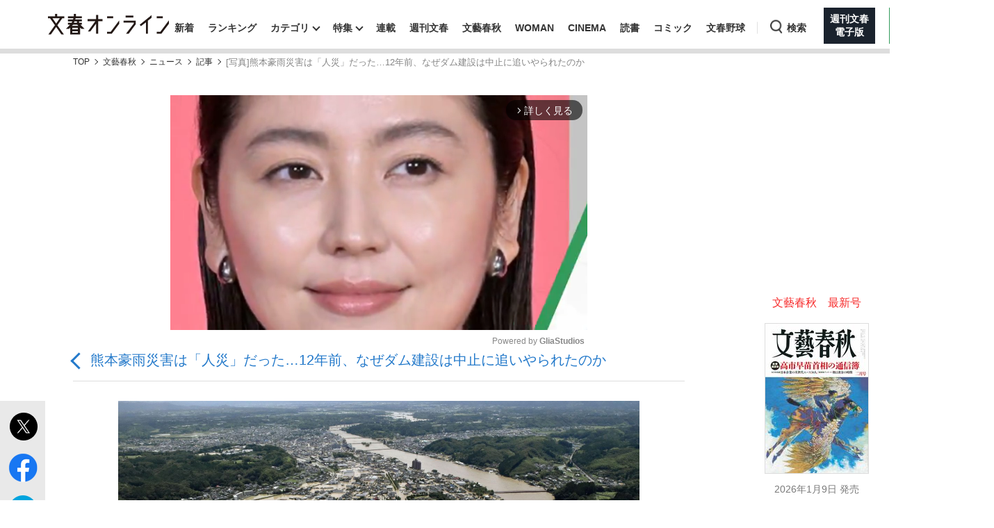

--- FILE ---
content_type: text/html; charset=utf-8
request_url: https://bunshun.jp/articles/photo/39799?pn=1
body_size: 18544
content:


<!DOCTYPE html>
<html lang="ja">
<head prefix="og: http://ogp.me/ns# fb: http://ogp.me/ns/fb# article: http://ogp.me/ns/article#">
<meta charset="utf-8">
<meta name="viewport" content="width=1280">

<title>[写真]熊本豪雨災害は「人災」だった…12年前、なぜダム建設は中止に追いやられたのか | 文春オンライン</title>

<meta name="description" content="[写真]〈（川辺川）ダム工事の着工直前になって、知事が代わってダムをやめた。（熊本豪雨災害は）一種人災の面がある〉 今年7月の熊本豪雨災害に関して、こう発言したのは、経団連の山内隆司副会長だ。熊本県の蒲島郁夫…">
<meta name="msapplication-config" content="browserconfig.xml">


<link rel="icon" href="/common/images/chrome-icon.png" sizes="192x192">
<link rel="apple-touch-icon-precomposed" href="/common/images/apple-touch-icon.png">
<link rel="shortcut icon" href="/common/images/favicon.ico">
<link rel="alternate" type="application/rss+xml" title="文春オンライン 新着RSS" href="https://bunshun.jp/list/feed/rss">

<meta property="fb:app_id" content="722817551203885">
<meta property="og:locale" content="ja_JP">
<meta property="og:site_name" content="文春オンライン">
<meta property="og:type" content="article">
<meta property="og:url" content="https://bunshun.jp/articles/photo/39799">
<meta property="og:title" content="[写真]熊本豪雨災害は「人災」だった…12年前、なぜダム建設は中止に追いやられたのか | 文春オンライン">
<meta property="og:image" content="https://bunshun.jp/mwimgs/4/a/1200wm/img_4acda9eabe6cffc38d83246c2b90dd73381426.jpg">
<meta property="og:description" content="[写真]〈（川辺川）ダム工事の着工直前になって、知事が代わってダムをやめた。（熊本豪雨災害は）一種人災の面がある〉 今年7月の熊本豪雨災害に関して、こう発言したのは、経団連の山内隆司副会長だ。熊本県の蒲島郁夫…">
<meta property="article:publisher" content="https://www.facebook.com/bunshun.online">
<meta name="author" content="「文藝春秋」編集部">
<meta name="robots" content="max-image-preview:large">
<meta name="twitter:card" content="summary_large_image">
<meta name="twitter:site" content="@bunshun_online">
<meta name="twitter:domain" content="bunshun.jp">

<!-- %%% -->
<!-- {:medium=&gt;&quot;文春オンライン&quot;, :mode=&gt;&quot;PC&quot;, :type=&gt;&quot;photo&quot;, :genre=&gt;&quot;ニュース&quot;, :subgenre=&gt;&quot;政治,社会&quot;, :source=&gt;&quot;文藝春秋&quot;, :author=&gt;&quot;「文藝春秋」編集部&quot;, :feature=&gt;&quot;&quot;, :series=&gt;&quot;&quot;, :advertiser=&gt;&quot;&quot;, :pubMonth=&gt;&quot;2020/08&quot;, :pubDate=&gt;&quot;2020/08/24 06:00:00&quot;, :atype=&gt;&quot;記事&quot;, :aview=&gt;&quot;全文表示&quot;, :id=&gt;&quot;39799&quot;, :title=&gt;&quot;熊本豪雨災害は「人災」だった…12年前、なぜダム建設は中止に追いやられたのか&quot;, :agroup=&gt;&quot;&quot;, :aend=&gt;&quot;&quot;, :seotitle=&gt;&quot;&quot;} -->

<link rel="canonical" href="https://bunshun.jp/articles/-/39799">


<link rel="stylesheet" href="https://bunshun.ismcdn.jp/resources/bunshun/css/v1/normalize.css?rd=202601191130">

<link rel="stylesheet" href="https://bunshun.ismcdn.jp/resources/bunshun/css/v1/pc-base.css?rd=202601191130">

<link rel="stylesheet" href="https://bunshun.ismcdn.jp/common/css/bunshun/v1/swiper-bundle.min.css?rd=202601191130">

<link rel="stylesheet" href="https://bunshun.ismcdn.jp/resources/bunshun/css/v1/icon.css?rd=202601191130">

<link rel="stylesheet" href="https://bunshun.ismcdn.jp/resources/bunshun/css/v1/common-list.css?rd=202601191130">
<link rel="stylesheet" href="https://bunshun.ismcdn.jp/resources/bunshun/css/common/article.css?rd=202601191130">

<link rel="stylesheet" href="https://bunshun.ismcdn.jp/resources/bunshun/css/v1/pc-base-adding.css?rd=202601191130">

<link rel="stylesheet" href="https://bunshun.ismcdn.jp/resources/bunshun/css/v1/pc-article-adding.css?rd=202601191130">

<link rel="stylesheet" href="https://bunshun.ismcdn.jp/resources/bunshun/css/v1/photo.css?rd=202601191130">














































<script src="https://bunshun.ismcdn.jp/common/js/bunshun/v1/jquery-3.6.0.min.js"></script>
<!--
 * Copyright 2023 Google LLC
 *
 * Licensed under the Apache License, Version 2.0 (the "License");
 * you may not use this file except in compliance with the License.
 * You may obtain a copy of the License at
 *
 *      https://www.apache.org/licenses/LICENSE-2.0
 *
 * Unless required by applicable law or agreed to in writing, software
 * distributed under the License is distributed on an "AS IS" BASIS,
 * WITHOUT WARRANTIES OR CONDITIONS OF ANY KIND, either express or implied.
 * See the License for the specific language governing permissions and
 * limitations under the License.
 -->

<!-- Tagsmith, v1.0.0 -->
<script>
(function(b,d){var e=[["test1",.05,.1],["test2",.15,.2],["test3",.25,.3],["test4",.35,.4],["test5",.45,.5],["test6",.533,.566,.599],["test7",.632,.665,.698],["test8",.732,.766,.8],["test9",.825,.85,.875,.9],["test10",.925,.95,.975,1]],g=function(){var c=parseFloat(localStorage.getItem("__tagsmith_ab_factor"));if(isNaN(c)||0>c||1<=c)c=Math.random(),localStorage.setItem("__tagsmith_ab_factor",c.toString());for(var a=0;a<e.length;a++)for(var k=e[a][0],f=1;f<e[a].length;f++)if(c<e[a][f])return k+"_"+
(1===f?"con":"exp"+(f-1));return null}(),h={};b[d]=b[d]||{};b[d].userVariant=function(){return g};b[d].enable=function(c,a){if("all"===a)return!0;if(a.lastIndexOf("_con")+4===a.length||h[a])return!1;h[a]=c;return g===a};b[d].getLogger=function(c,a){return!1};b[d].__debug=function(){return{AB_CONF:e}};b.googletag=b.googletag||{cmd:[]};b.googletag.cmd.unshift(function(){g&&b.googletag.pubads().setTargeting("tagsmith_ab_variant",g)})})(window,"__tagsmith");
</script>
<!-- End Tagsmith -->



<meta property="taboola-section" content="photo">
<script async src="https://cdn.taboola.com/webpush/publishers/1864366/taboola-push-sdk.js"></script>

<script>
if(!location.hostname.match(/proxypy.org|printwhatyoulike.com|guidesites.appspot.com/)){
  var script = document.createElement("script");
  script.async = 1;
  script.src = "https://securepubads.g.doubleclick.net/tag/js/gpt.js";
  document.head.appendChild(script);
}
</script>
<script src="//anymind360.com/js/263/ats.js"></script>

<script>
  window.googletag = window.googletag || { cmd: [] };
  googletag.cmd.push(function () {
    googletag.defineSlot('/58502704/bunshun/pc_right_1st', [[300, 250], [1, 1], [300, 600], 'fluid'], 'div-gpt-ad-1589267069276-0').addService(googletag.pubads());
    googletag.pubads().enableSingleRequest();
    googletag.pubads().disableInitialLoad();
    googletag.pubads().collapseEmptyDivs();
    googletag.enableServices();
    });
</script>
<script>
    googletag.cmd.push(function () {
    var path_value = location.pathname.substr(0,40);
    var host_value = location.hostname;
    var target_value = "null";
    if (document.referrer) {
      var ref_array = new Array();
      ref_array = document.referrer.split("/");
      target_value = ref_array[2];
    }
     googletag.pubads().setTargeting("reftarget", target_value)
                        .setTargeting("pathtarget", path_value)
                        .setTargeting("hostname", host_value)
                        .setTargeting("type", "photo")
                        .setTargeting("genre", "ニュース")
                        .setTargeting("subgenre", "政治,社会")
                        .setTargeting("source", "文藝春秋")
                        .setTargeting("author", '「文藝春秋」編集部')
                        .setTargeting("feature", "")
                        .setTargeting("series", "")
                        .setTargeting("advertiser", "")
                        .setTargeting("pubDate", "2020/08/24 06:00:00")
                        .setTargeting("article-type", "記事")
                        .setTargeting("article-id", "39799")
                        .setTargeting("article-group", "")
                        .setTargeting("article-end", "");
     googletag.pubads().collapseEmptyDivs();
  });
</script>

    <script type="text/javascript" src="/op/analytics.js?domain=bunshun.jp"></script>
    <script>
    googletag.cmd.push(function() {
      googletag.pubads().setPublisherProvidedId(('; ' + document.cookie).split('; ' + 'ismuc' + '=').pop().split(';').shift());
    });
    </script>
<!--some added below.-->



<script>
dataLayer =[{
  'medium' : '文春オンライン',
  'mode' : 'PC',
  'type' : 'photo',
  'genre' : 'ニュース',
  'subgenre' : '政治,社会',
  'source' : '文藝春秋',
  'author' : '「文藝春秋」編集部',
  'feature' : '',
  'series' : '',
  'advertiser' : '',
  'pubMonth' : '2020/08',
  'pubDate' : '2020/08/24 06:00:00',
  'article-type' : '記事',
  'article-view' : '全文表示',
  'id' : '39799',
  'title' : '熊本豪雨災害は「人災」だった…12年前、なぜダム建設は中止に追いやられたのか',
  'article-group' : '',
  'article-end' : '',
  'seotitle' : ''
}];
</script>

<!-- Google Tag Manager -->
<script>(function(w,d,s,l,i){w[l]=w[l]||[];w[l].push({'gtm.start': new Date().getTime(),event:'gtm.js'});var f=d.getElementsByTagName(s)[0],j=d.createElement(s),dl=l!='dataLayer'?'&l='+l:'';j.async=true;j.src='//www.googletagmanager.com/gtm.js?id='+i+dl;f.parentNode.insertBefore(j,f);})(window,document,'script','dataLayer','GTM-P9526MH');</script>
<!-- End Google Tag Manager -->

<script>
  window._taboola = window._taboola || [];
  _taboola.push({photo:'auto'});
  !function (e, f, u, i) {
    if (!document.getElementById(i)){
      e.async = 1;
      e.src = u;
      e.id = i;
      f.parentNode.insertBefore(e, f);
    }
  }(document.createElement('script'),
  document.getElementsByTagName('script')[0],
  '//cdn.taboola.com/libtrc/bunshunonline/loader.js',
  'tb_loader_script');
  if(window.performance && typeof window.performance.mark == 'function')
    {window.performance.mark('tbl_ic');}
</script>



</head>



<body class="article-normal photo" data-article-page-length="3" data-content-id="39799,15476">
<!-- Google Tag Manager (noscript) -->
<noscript><iframe src="//www.googletagmanager.com/ns.html?id=GTM-P9526MH" height="0" width="0" style="display:none;visibility:hidden"></iframe></noscript>
<!-- End Google Tag Manager (noscript) -->



<header class="header">
    <div class="logo-svg"><a class="ga_tracking" href="/" data-track-category="PC Header menu" data-track-action="click"><img src="https://bunshun.ismcdn.jp/common/images/bunshun/v1/common/online-logo-svg.svg" alt="文春オンライン" width="174" height="30"></a></div>
<nav>
  <ul class="header-nav">
    <li><a class="ga_tracking " href="/category/latest" data-track-category="PC Header menu" data-track-action="click">新着</a></li>
    <li><a class="ga_tracking " href="/list/ranking/realtime" data-track-category="PC Header menu" data-track-action="click">ランキング</a></li>
    <li class="group has-sub-panel" data-code="category">
      <a class="ga_tracking" href="#" data-track-category="PC Header menu" data-track-action="click">カテゴリ</a>
      <section id="header-panel">

<div id="group-category" class="header-panel-list sub-panel">
    <div class="flex">
        <ul class="menu-list">
            <li><a class="current ga_tracking" href="/category/scoop" data-category="scoop" data-track-category="PC Header category title" data-track-action="click">スクープ</a></li>
            <li><a class="ga_tracking" href="/subcategory/%E3%83%8B%E3%83%A5%E3%83%BC%E3%82%B9" data-category="news" data-track-category="PC Header category title" data-track-action="click">ニュース</a></li>
            <li><a class="ga_tracking" href="/subcategory/%E3%82%A8%E3%83%B3%E3%82%BF%E3%83%A1" data-category="entertainment" data-track-category="PC Header category title" data-track-action="click">エンタメ</a></li>
            <li><a class="ga_tracking" href="/subcategory/%E3%83%A9%E3%82%A4%E3%83%95" data-category="life" data-track-category="PC Header category title" data-track-action="click">ライフ</a></li>
            <li><a class="ga_tracking" href="/subcategory/%E3%83%93%E3%82%B8%E3%83%8D%E3%82%B9" data-category="business" data-track-category="PC Header category title" data-track-action="click">ビジネス</a></li>
            <li><a class="ga_tracking" href="/subcategory/interview" data-category="interview" data-track-category="PC Header category title" data-track-action="click">インタビュー</a></li>
            <li><a class="ga_tracking" href="/subcategory/%E8%AA%AD%E6%9B%B8" data-category="reading" data-track-category="PC Header category title" data-track-action="click">読書</a></li>
        </ul>
        <a class="more-link ga_tracking" href="#" data-track-category="PC Header category title" data-track-action="click">もっと見る</a>
    </div>
</div>

</section>

    </li>
    <li class="group has-sub-panel" data-code="feature">
      <a class="ga_tracking " href="/category/features" data-category="features" data-track-category="PC Header menu" data-track-action="click">特集</a>
      <section id="header-panel">

<div id="group-feature" class="header-panel-list sub-panel">
    <div class="flex">
        <a class="more-link ga_tracking" href="#" data-track-category="PC Header features title" data-track-action="click">もっと見る</a>
    </div>
</div>

</section>

    </li>
    <li><a class="ga_tracking " href="/list/series" data-track-category="PC Header menu" data-track-action="click">連載</a></li>
    <li><a class="ga_tracking " href="/list/magazine/shukan-bunshun" data-track-category="PC Header menu" data-track-action="click">週刊文春</a></li>
    <li><a class="ga_tracking " href="/list/magazine/gekkan-bunshun" data-track-category="PC Header menu" data-track-action="click">文藝春秋</a></li>
    <li><a class="ga_tracking " href="/list/magazine/shukan-bunshun-woman" data-track-category="PC Header menu" data-track-action="click">WOMAN</a></li>
    <li><a class="ga_tracking " href="/feature/shukan-bunshun-cinema" data-track-category="PC Header menu" data-track-action="click" target="_blank">CINEMA</a></li>
    <li><a class="ga_tracking " href="/feature/online-books" data-track-category="PC Header menu" data-track-action="click">読書</a></li>
    <li><a class="ga_tracking " href="/feature/comic" data-track-category="PC Header menu" data-track-action="click" target="_blank">コミック</a></li>
    <li><a class="ga_tracking " href="/feature/bunshun-yakyu" data-track-category="PC Header menu" data-track-action="click">文春野球</a></li>
    <li class="group header-search" data-code="search"> <a class="search ga_tracking" id="search_link" href="#" data-track-category="PC Header menu" data-track-action="click">検索</a></li>
    <li class="denshiban"><a class="ga_tracking" href="/denshiban" data-track-category="PC Header menu" data-track-action="click" target="_blank"><span>週刊文春<br>電子版</span></a></li>
    <li class="bungeishunju"><a class="ga_tracking" href="/bungeishunju" data-track-category="PC Header menu" data-track-action="click" target="_blank"><span>文藝春秋<br>PLUS</span></a></li>
  </ul>
</nav>
</header>

<div id="header-panel">
  <div id="group-search" class="header-panel-list">
    <div class="group-search__inner">
      <form id="search-form" method="get" action="/search">
        <div class="form-inner flex">
          <label for="search-query" class="search-label">キーワード入力</label>
          <input id="search-query" type="text" name="fulltext" placeholder="キーワード入力">
          <button type="submit" aria-label="検索" disabled></button>
        </div>
      </form>

      <div class="header-panel__sub">
        <p class="header-panel__text">おすすめのキーワードタグ一覧</p>
        <div class="header-panel__kws kws" data-class="header-panel__kws__link" data-track="PC Header Search Keyword"></div>
      </div>
    </div>
  </div>
</div>



<div class="wrapper">

<div class="block banner-box with-bg no-margin"></div>




<nav aria-label="Breadcrumb" class="breadcrumb">
  <ol class="breadcrumb__list">
    <li class="breadcrumb__item"><a href="/" class="breadcrumb__item-link ga_tracking" data-track-category="Breadcrumb" data-track-action="click">TOP</a></li>
        <li class="breadcrumb__item"><a href="/list/magazine/gekkan-bunshun" class="breadcrumb__item-link ga_tracking" data-track-category="Breadcrumb" data-track-action="click">文藝春秋</a></li>
        <li class="breadcrumb__item"><a href="/subcategory/ニュース" class="breadcrumb__item-link ga_tracking" data-track-category="Breadcrumb" data-track-action="click">ニュース</a></li>
        <li class="breadcrumb__item"><a href="/articles/-/39799" class="breadcrumb__item-link ga_tracking" data-track-category="Breadcrumb" data-track-action="click">記事</a></li>
        <li class="breadcrumb__item" aria-current="page">[写真]熊本豪雨災害は「人災」だった…12年前、なぜダム建設は中止に追いやられたのか</li>
  </ul>
</nav>

<script type="application/ld+json">
{
  "@context": "https://schema.org",
  "@type": "BreadcrumbList",
  "itemListElement": [
  {
  "@type": "ListItem",
  "position": 1,
  "name": "文春オンラインTOP",
  "item": "https://bunshun.jp"
},

      {
  "@type": "ListItem",
  "position": 2,
  "name": "文藝春秋",
  "item": "https://bunshun.jp/list/magazine/gekkan-bunshun"
},
      {
  "@type": "ListItem",
  "position": 3,
  "name": "ニュース",
  "item": "https://bunshun.jp/subcategory/ニュース"
},
      {
  "@type": "ListItem",
  "position": 4,
  "name": "記事",
  "item": "https://bunshun.jp/articles/-/39799"
},
      {
  "@type": "ListItem",
  "position": 5,
  "name": "[写真]熊本豪雨災害は「人災」だった…12年前、なぜダム建設は中止に追いやられたのか",
  "item": "https://bunshun.jp/articles/photo/39799"
}
  ]
}
</script>


<div class="block column-outer">

<main class="main-column">

<div class="gliaplayer-container" data-slot="bunshun_desltop"></div>
<script src="https://player.gliacloud.com/player/bunshun_desltop" async></script>

<h1 class="photo-article-title">
  <a href="/articles/-/39799" class="ga_tracking" data-track-category="Article PhotoBackLink Top" data-track-action="click">熊本豪雨災害は「人災」だった…12年前、なぜダム建設は中止に追いやられたのか</a>
</h1>

<div id="article-body-outer" class="flex photo">


<div class="vertical-sns-bar" id="verticalSnsBar">

  <div class="item tw">
    <a
      href="https://x.com/intent/tweet?url=https%3A%2F%2Fbunshun.jp%2Farticles%2Fphoto%2F39799%3Fpn%3D1%26utm_source%3Dtwitter.com%26utm_medium%3Dsocial%26utm_campaign%3DsocialLink %23%E7%86%8A%E6%9C%AC%E8%B1%AA%E9%9B%A8%20%23%E6%96%87%E8%97%9D%E6%98%A5%E7%A7%8B%20%23%E6%96%87%E6%98%A5%E3%82%AA%E3%83%B3%E3%83%A9%E3%82%A4%E3%83%B3&text=%E7%86%8A%E6%9C%AC%E8%B1%AA%E9%9B%A8%E7%81%BD%E5%AE%B3%E3%81%AF%E3%80%8C%E4%BA%BA%E7%81%BD%E3%80%8D%E3%81%A0%E3%81%A3%E3%81%9F%E2%80%A612%E5%B9%B4%E5%89%8D%E3%80%81%E3%81%AA%E3%81%9C%E3%83%80%E3%83%A0%E5%BB%BA%E8%A8%AD%E3%81%AF%E4%B8%AD%E6%AD%A2%E3%81%AB%E8%BF%BD%E3%81%84%E3%82%84%E3%82%89%E3%82%8C%E3%81%9F%E3%81%AE%E3%81%8B%0a%E3%80%8C%E8%84%B1%E3%83%80%E3%83%A0%E3%80%8D%E3%83%96%E3%83%BC%E3%83%A0%E3%81%8C%E6%AE%8B%E3%81%97%E3%81%9F%E3%82%82%E3%81%AE"
      id="tw-shareBtn"
      class="ga_tracking"
      target="_blank"
      data-track-category="Article Social Share vertical"
      data-share-type="twitter"
      data-track-action="click"
    ></a>
  </div>

  <div class="item fb no-label">
    <a
      href="https://bunshun.jp/articles/photo/39799?pn=1"
      id="fb-shareBtn"
      class="ga_tracking"
      data-track-category="Article Social Share vertical"
      data-share-type="facebook"
      data-track-action="click"
    ></a>
  </div>

  <div class="item hatena">
    <a
      href="https://b.hatena.ne.jp/entry/https://bunshun.jp/articles/photo/39799?pn=1"
      target="_blank"
      id="hatena-shareBtn"
      class="ga_tracking"
      data-track-category="Article Social Share vertical"
      data-share-type="hatena"
      data-track-action="click"
    ><span></span></a>
    </div>

  <div class="item line no-label">
    <a
      href="https://timeline.line.me/social-plugin/share?text=%E7%86%8A%E6%9C%AC%E8%B1%AA%E9%9B%A8%E7%81%BD%E5%AE%B3%E3%81%AF%E3%80%8C%E4%BA%BA%E7%81%BD%E3%80%8D%E3%81%A0%E3%81%A3%E3%81%9F%E2%80%A612%E5%B9%B4%E5%89%8D%E3%80%81%E3%81%AA%E3%81%9C%E3%83%80%E3%83%A0%E5%BB%BA%E8%A8%AD%E3%81%AF%E4%B8%AD%E6%AD%A2%E3%81%AB%E8%BF%BD%E3%81%84%E3%82%84%E3%82%89%E3%82%8C%E3%81%9F%E3%81%AE%E3%81%8B&url=https://bunshun.jp/articles/photo/39799?pn=1"
      target="_blank"
      class="ga_tracking"
      data-track-category="Article Social Share vertical"
      data-share-type="line"
      data-track-action="click"
    ></a>
  </div>

  <div class="item note no-label">
    <a
      href="https://note.com/intent/post?url=https://bunshun.jp/articles/photo/39799?pn=1&hashtags=%E6%96%87%E6%98%A5%E3%82%AA%E3%83%B3%E3%83%A9%E3%82%A4%E3%83%B3"
      target="_blank"
      class="ga_tracking"
      data-track-category="Article Social Share vertical"
      data-share-type="note"
      data-track-action="click"
    >
      <img src="https://bunshun.ismcdn.jp/common/images/bunshun/v1/article/socials/note.svg" alt="note">
    </a>
  </div>

  <div class="item pocket no-label">
    <a
      href="https://getpocket.com/edit?url=https://bunshun.jp/articles/photo/39799?pn=1&title=%E7%86%8A%E6%9C%AC%E8%B1%AA%E9%9B%A8%E7%81%BD%E5%AE%B3%E3%81%AF%E3%80%8C%E4%BA%BA%E7%81%BD%E3%80%8D%E3%81%A0%E3%81%A3%E3%81%9F%E2%80%A612%E5%B9%B4%E5%89%8D%E3%80%81%E3%81%AA%E3%81%9C%E3%83%80%E3%83%A0%E5%BB%BA%E8%A8%AD%E3%81%AF%E4%B8%AD%E6%AD%A2%E3%81%AB%E8%BF%BD%E3%81%84%E3%82%84%E3%82%89%E3%82%8C%E3%81%9F%E3%81%AE%E3%81%8B"
      onclick="window.open(this.href, 'PCwindow', 'width=550, height=450, menubar=no, toolbar=no, scrollbars=yes'); return false;"
      class="ga_tracking"
      data-track-category="Article Social Share vertical"
      data-share-type="pocket"
      data-track-action="click"
    ></a>
  </div>

  <div class="item copy">
    <button
      id="copy-btn"
      class="ga_tracking"
      type="button"
      data-clipboard-text="熊本豪雨災害は「人災」だった…12年前、なぜダム建設は中止に追いやられたのか #熊本豪雨 #文藝春秋 https://bunshun.jp/articles/photo/39799?pn=1"
      data-track-category="Article Social Share vertical"
      data-share-type="copy"
      data-track-action="click"
    >
      <span>コピー</span>
    </button>
    <span id="copy-btn-result"></span>
  </div>

</div><!-- /.vertical-sns-bar -->

    <script>
      window.fbAsyncInit = function() {
        FB.init({
          appId      : '722817551203885',
          xfbml      : true,
          version    : 'v2.11'
        });
        FB.AppEvents.logPageView();
      };

      document.getElementById('fb-shareBtn').onclick = function() {
        var href = this.getAttribute('href');
        var param = (href.indexOf('?') != -1) ? '&' : '?';
        param += 'utm_source=facebook.com&utm_medium=social&utm_campaign=socialLink';
        href += param;

        FB.ui({
          method: 'share',
          display: 'popup',
          href: href,
          hashtag:'#熊本豪雨'
        }, function(response){});
        return false;
      }
    </script>



<div id="photo-main-block" class="article-body">
  <div id="photo-main-carousel" data-publish-id="39799" data-initial-number="1" data-length="4">
    <ul class="swiper-wrapper">
        <li class="swiper-slide">
          <figure class="image-area">
            <div class="image-block">
              <div class="loading"></div>
              <div class="photo-num">1/5</div>
            </div><!-- /image-block -->
            <figcaption></figcaption>
          </figure>
        </li>
        <li class="swiper-slide">
          <figure class="image-area">
            <div class="image-block">
              <div class="loading"></div>
              <div class="photo-num">2/5</div>
            </div><!-- /image-block -->
            <figcaption></figcaption>
          </figure>
        </li>
        <li class="swiper-slide">
          <figure class="image-area">
            <div class="image-block">
              <div class="loading"></div>
              <div class="photo-num">3/5</div>
            </div><!-- /image-block -->
            <figcaption></figcaption>
          </figure>
        </li>
        <li class="swiper-slide">
          <figure class="image-area">
            <div class="image-block">
              <div class="loading"></div>
              <div class="photo-num">4/5</div>
            </div><!-- /image-block -->
            <figcaption></figcaption>
          </figure>
        </li>
        <li class="swiper-slide last">
          <div class="related-articles">
            <p>関連記事</p>
            <a class="ga_tracking" data-track-category="Article PhotoRecommendOtherLink" data-track-action="click" href="https://bunshun.jp/articles/-/15476">
              <span class="tit">誘致された工場が軒並み浸水……郡山市「中央工業団地」の大被害を招いた“無策の33年間”</span>
            </a>
            <a class="ga_tracking" data-track-category="Article PhotoRecommendOtherLink" data-track-action="click" href="https://bunshun.jp/articles/-/38888">
              <span class="tit">「水が全てを飲み込み、泥だけが残された」――写真で見る熊本豪雨</span>
            </a>
            <a class="ga_tracking" data-track-category="Article PhotoRecommendOtherLink" data-track-action="click" href="https://bunshun.jp/articles/-/38936">
              <span class="tit">ノーベル賞学者・本庶佑氏が警鐘「日本でのワクチン開発、治験など現実離れした話」</span>
            </a>
          </div>
        </li>
    </ul>
    <div class="prevnext-btn-lane-prev">
      <div class="prevnext-btn previous">前</div>
    </div>
    <div class="prevnext-btn-lane-next">
      <div class="prevnext-btn next">次</div>
    </div>
  </div>


  <div id="photo-thumbnail">
    <div class="swiper-wrapper">
      <div class="swiper-slide"><img alt="" src="https://bunshun.ismcdn.jp/mwimgs/4/a/64h/img_4acda9eabe6cffc38d83246c2b90dd73381426.jpg" srcset="https://bunshun.ismcdn.jp/mwimgs/4/a/64h/img_4acda9eabe6cffc38d83246c2b90dd73381426.jpg 1x,https://bunshun.ismcdn.jp/mwimgs/4/a/128h/img_4acda9eabe6cffc38d83246c2b90dd73381426.jpg 2x"></div>
      <div class="swiper-slide"><img alt="" src="https://bunshun.ismcdn.jp/mwimgs/a/2/64w/img_a2abc6ba68c10a017f9908e51b8db5f477828.jpg" srcset="https://bunshun.ismcdn.jp/mwimgs/a/2/64w/img_a2abc6ba68c10a017f9908e51b8db5f477828.jpg 1x,https://bunshun.ismcdn.jp/mwimgs/a/2/128w/img_a2abc6ba68c10a017f9908e51b8db5f477828.jpg 2x"></div>
      <div class="swiper-slide"><img alt="" src="https://bunshun.ismcdn.jp/mwimgs/3/8/64h/img_38afd3971488da3629e5a2866e28d27d173659.jpg" srcset="https://bunshun.ismcdn.jp/mwimgs/3/8/64h/img_38afd3971488da3629e5a2866e28d27d173659.jpg 1x,https://bunshun.ismcdn.jp/mwimgs/3/8/128h/img_38afd3971488da3629e5a2866e28d27d173659.jpg 2x"></div>
      <div class="swiper-slide"><img alt="" src="https://bunshun.ismcdn.jp/mwimgs/7/4/64w/img_74b94ae273a96a4c3917bd8564079f69184185.jpg" srcset="https://bunshun.ismcdn.jp/mwimgs/7/4/64w/img_74b94ae273a96a4c3917bd8564079f69184185.jpg 1x,https://bunshun.ismcdn.jp/mwimgs/7/4/128w/img_74b94ae273a96a4c3917bd8564079f69184185.jpg 2x"></div>
      <div class="swiper-slide">関連リンク</div>
    </div>
  </div><!-- /photo-thumbnail -->

  

  

  <div class="block back-to-article">
    <a class="btn ga_tracking" href="/articles/-/39799" data-track-category="Article PhotoBackLink Bottom" data-track-action="click">記事本文に戻る</a>
  </div>


<div class="block related">
  <a class="btn goto-next ga_tracking" href="/articles/-/15476?page=1" data-track-category="Article related link end" data-track-action="click">
    <span class="fixed-label">おすすめの関連記事はこちら</span>
    <span class="link-label">誘致された工場が軒並み浸水……郡山市「中央工業団地」の大被害を招いた“無策の33年間”</span>
  </a>
</div>



</div><!-- /photo-main-block -->

<div class="article-link-area">
  
<div class="article-source">
  <p class="source">source : <a href="/articles/-/39523" class="source__link">文藝春秋 2020年9月号</a></p>
</div>


<div class="article-tags">

          <a href="/subcategory/ニュース" class="article-tags_genre ga_tracking" data-track-category="Article Genre" data-track-action="click">ニュース</a>
      <a href="/subcategory/政治" class="article-tags_genre ga_tracking" data-track-category="Article Genre" data-track-action="click">政治</a>
      <a href="/subcategory/社会" class="article-tags_genre ga_tracking" data-track-category="Article Genre" data-track-action="click">社会</a>



</div>

  
  <div class="article-partner-follow-button gn is-hidden">
  <a href="https://news.google.com/publications/CAAqJAgKIh5DQklTRUFnTWFnd0tDbUoxYm5Ob2RXNHVhbkFvQUFQAQ?ceid=JP:ja&oc=3" class="article-partner-follow-button__link ga_tracking" data-track-category="Article ChannelFollow Button" data-track-action="click" target="_blank" rel="noopener">
    <img
    src="https://bunshun.ismcdn.jp/common/images/bunshun/v1/article/follow_icon_googlenews.webp"
    alt="Googleニュース"
    width="160"
    height="100"
    class="article-partner-follow-button__thumb"
    loading="lazy"
    >
    <p class="article-partner-follow-button__text">文春オンラインをフォローする<span>（遷移先で☆マークをクリック）</span></p>
  </a>
</div>
<div class="article-partner-follow-button msn is-hidden">
  <a href="https://www.msn.com/ja-jp/channel/source/%E6%96%87%E6%98%A5%E3%82%AA%E3%83%B3%E3%83%A9%E3%82%A4%E3%83%B3/sr-vid-uy8t8qvbfh4iffd9ay8h636ugip5bfv0dshtt90phfmrdqq8hrta" class="article-partner-follow-button__link ga_tracking" data-track-category="Article ChannelFollow Button" data-track-action="click" target="_blank" rel="noopener">
    <img
    src="https://bunshun.ismcdn.jp/common/images/bunshun/v1/article/follow_icon_msn.webp"
    alt="msn"
    width="160"
    height="100"
    class="article-partner-follow-button__thumb"
    loading="lazy"
    >
    <p class="article-partner-follow-button__text">文春オンラインをフォローする<span>（遷移先で+フォローをクリック）</span></p>
  </a>
</div>

</div>

</div><!-- /article-body-outer -->
<div class="block recommend-articles">
  <h3 class="title">関連記事</h3>

  <ul class="list-thumb recommend list-related">
    <li>
      <div class="image">
        <a
          class="ga_tracking"
          data-track-category="Article Related Link"
          data-track-action="click"
          href="https://bunshun.jp/articles/-/15476"
        >
          <img class="normal" src="https://bunshun.ismcdn.jp/mwimgs/1/7/240x150/img_17c57ffc9de3c18d9f3691e105678d5b350733.jpg" srcset="https://bunshun.ismcdn.jp/mwimgs/1/7/240x150/img_17c57ffc9de3c18d9f3691e105678d5b350733.jpg 1x,https://bunshun.ismcdn.jp/mwimgs/1/7/480x300/img_17c57ffc9de3c18d9f3691e105678d5b350733.jpg 2x" alt="" width="207" height="130" loading="lazy">
        </a>
        
      </div>

      <div class="title">
        <h4>
          <a
            class="ga_tracking"
            data-track-category="Article Related Link"
            data-track-action="click"
            href="https://bunshun.jp/articles/-/15476"
          >
            <span class="tit">誘致された工場が軒並み浸水……郡山市「中央工業団地」の大被害を招いた“無策の33年間”</span>
            
          </a>
        </h4>
      </div>
    </li>
    <li>
      <div class="image">
        <a
          class="ga_tracking"
          data-track-category="Article Related Link"
          data-track-action="click"
          href="https://bunshun.jp/articles/-/38888"
        >
          <img class="normal" src="https://bunshun.ismcdn.jp/mwimgs/2/2/240x150/img_221f867a4fcafeec5891d41c67548917273872.jpg" srcset="https://bunshun.ismcdn.jp/mwimgs/2/2/240x150/img_221f867a4fcafeec5891d41c67548917273872.jpg 1x,https://bunshun.ismcdn.jp/mwimgs/2/2/480x300/img_221f867a4fcafeec5891d41c67548917273872.jpg 2x" alt="" width="207" height="130" loading="lazy">
        </a>
        
      </div>

      <div class="title">
        <h4>
          <a
            class="ga_tracking"
            data-track-category="Article Related Link"
            data-track-action="click"
            href="https://bunshun.jp/articles/-/38888"
          >
            <span class="tit">「水が全てを飲み込み、泥だけが残された」――写真で見る熊本豪雨</span>
            
          </a>
        </h4>
      </div>
    </li>
    <li>
      <div class="image">
        <a
          class="ga_tracking"
          data-track-category="Article Related Link"
          data-track-action="click"
          href="https://bunshun.jp/articles/-/38936"
        >
          <img class="normal" src="https://bunshun.ismcdn.jp/mwimgs/7/a/240x150/img_7ad4f2eb23d2477f601ff97f4d80b472525505.jpg" srcset="https://bunshun.ismcdn.jp/mwimgs/7/a/240x150/img_7ad4f2eb23d2477f601ff97f4d80b472525505.jpg 1x,https://bunshun.ismcdn.jp/mwimgs/7/a/480x300/img_7ad4f2eb23d2477f601ff97f4d80b472525505.jpg 2x" alt="" width="207" height="130" loading="lazy">
        </a>
        
      </div>

      <div class="title">
        <h4>
          <a
            class="ga_tracking"
            data-track-category="Article Related Link"
            data-track-action="click"
            href="https://bunshun.jp/articles/-/38936"
          >
            <span class="tit">ノーベル賞学者・本庶佑氏が警鐘「日本でのワクチン開発、治験など現実離れした話」</span>
            
          </a>
        </h4>
      </div>
    </li>
    <li>
      <div class="image">
        <a
          class="ga_tracking"
          data-track-category="Article Related Link"
          data-track-action="click"
          href="https://bunshun.jp/articles/-/85103?ref=related_article"
        >
          <img class="normal" src="https://bunshun.ismcdn.jp/mwimgs/5/3/240x150/img_53a498fca2fdefca7fb3f464e0bb9aab273474.jpg" srcset="https://bunshun.ismcdn.jp/mwimgs/5/3/240x150/img_53a498fca2fdefca7fb3f464e0bb9aab273474.jpg 1x,https://bunshun.ismcdn.jp/mwimgs/5/3/480x300/img_53a498fca2fdefca7fb3f464e0bb9aab273474.jpg 2x" alt="" width="207" height="130" loading="lazy">
        </a>
        
      </div>

      <div class="title">
        <h4>
          <a
            class="ga_tracking"
            data-track-category="Article Related Link"
            data-track-action="click"
            href="https://bunshun.jp/articles/-/85103?ref=related_article"
          >
            <span class="tit">あなたは「自分は健康だ」と言い切れますか？　そうでないなら要注意。手軽さのみを求めたAGA治療に潜む深刻なリスク</span>
            <span class="pr">PR（銀座総合美容クリニック）</span>
          </a>
        </h4>
      </div>
    </li>
    <li>
      <div class="image">
        <a
          class="ga_tracking"
          data-track-category="Article Related Link"
          data-track-action="click"
          href="https://bunshun.jp/articles/-/85296?ref=related_article"
        >
          <img class="normal" src="https://bunshun.ismcdn.jp/mwimgs/4/e/240x150/img_4efe58105d4bdf7e35d42f5d1299a8ad1270478.jpg" srcset="https://bunshun.ismcdn.jp/mwimgs/4/e/240x150/img_4efe58105d4bdf7e35d42f5d1299a8ad1270478.jpg 1x,https://bunshun.ismcdn.jp/mwimgs/4/e/480x300/img_4efe58105d4bdf7e35d42f5d1299a8ad1270478.jpg 2x" alt="" width="207" height="130" loading="lazy">
        </a>
        
      </div>

      <div class="title">
        <h4>
          <a
            class="ga_tracking"
            data-track-category="Article Related Link"
            data-track-action="click"
            href="https://bunshun.jp/articles/-/85296?ref=related_article"
          >
            <span class="tit">《予算、技術力ゼロでも使える》「AI導入で“構造的な弱み”を解消せよ」AI時代に求められる中小企業の“生存・成長戦略”</span>
            <span class="pr">PR（デル・テクノロジーズ）</span>
          </a>
        </h4>
      </div>
    </li>
    <li>
      <div class="image">
        <a
          class="ga_tracking"
          data-track-category="Article Related Link"
          data-track-action="click"
          href="https://bunshun.jp/articles/-/84588?ref=related_article"
        >
          <img class="normal" src="https://bunshun.ismcdn.jp/mwimgs/7/6/240x150/img_76d37a78f39102bd5655a432e4a9912f2943370.jpg" srcset="https://bunshun.ismcdn.jp/mwimgs/7/6/240x150/img_76d37a78f39102bd5655a432e4a9912f2943370.jpg 1x,https://bunshun.ismcdn.jp/mwimgs/7/6/480x300/img_76d37a78f39102bd5655a432e4a9912f2943370.jpg 2x" alt="" width="207" height="130" loading="lazy">
        </a>
        
      </div>

      <div class="title">
        <h4>
          <a
            class="ga_tracking"
            data-track-category="Article Related Link"
            data-track-action="click"
            href="https://bunshun.jp/articles/-/84588?ref=related_article"
          >
            <span class="tit">なぜ令和に、“週5日出社”を義務づけた？　10年で売上を7倍にしたアクセンチュア新会長が明かす、AI時代に“社員を強くする”働き方とは</span>
            <span class="pr">PR（Accenture Japan）</span>
          </a>
        </h4>
      </div>
    </li>
    <li>
      <div class="image">
        <a
          class="ga_tracking"
          data-track-category="Article Related Link"
          data-track-action="click"
          href="https://bunshun.jp/articles/-/83959?ref=related_article"
        >
          <img class="normal" src="https://bunshun.ismcdn.jp/mwimgs/f/2/240x150/img_f2d7593c964436778cb5ac45b653f49a293116.jpg" srcset="https://bunshun.ismcdn.jp/mwimgs/f/2/240x150/img_f2d7593c964436778cb5ac45b653f49a293116.jpg 1x,https://bunshun.ismcdn.jp/mwimgs/f/2/480x300/img_f2d7593c964436778cb5ac45b653f49a293116.jpg 2x" alt="" width="207" height="130" loading="lazy">
        </a>
        
      </div>

      <div class="title">
        <h4>
          <a
            class="ga_tracking"
            data-track-category="Article Related Link"
            data-track-action="click"
            href="https://bunshun.jp/articles/-/83959?ref=related_article"
          >
            <span class="tit">がん治療の生存率をも高める“口腔ケア”の力——大学病院の院長が語る「歯科医療は健康寿命延伸の要」</span>
            <span class="pr">PR（鶴見大学歯学部附属病院）</span>
          </a>
        </h4>
      </div>
    </li>
    <li>
      <div class="image">
        <a
          class="ga_tracking"
          data-track-category="Article Related Link"
          data-track-action="click"
          href="https://bunshun.jp/articles/-/85118?ref=related_article"
        >
          <img class="normal" src="https://bunshun.ismcdn.jp/mwimgs/a/5/240x150/img_a59cc84b48fbdf72f419e9a5d49fdcde215603.jpg" srcset="https://bunshun.ismcdn.jp/mwimgs/a/5/240x150/img_a59cc84b48fbdf72f419e9a5d49fdcde215603.jpg 1x,https://bunshun.ismcdn.jp/mwimgs/a/5/480x300/img_a59cc84b48fbdf72f419e9a5d49fdcde215603.jpg 2x" alt="" width="207" height="130" loading="lazy">
        </a>
        
      </div>

      <div class="title">
        <h4>
          <a
            class="ga_tracking"
            data-track-category="Article Related Link"
            data-track-action="click"
            href="https://bunshun.jp/articles/-/85118?ref=related_article"
          >
            <span class="tit">《『旅の終わりのたからもの』》レナ・ダナム×スティーヴン・フライが結んだ温かな絆《監督「まるで本当の父と娘のようだった」》</span>
            <span class="pr">PR（（株）キノフィルムズ）</span>
          </a>
        </h4>
      </div>
    </li>
</ul>
</div>

  <div class="block recommend">
    <div id="taboola-below-article-thumbnails-desktop"></div>
<script>
  window._taboola = window._taboola || [];
  _taboola.push({
    mode: 'alternating-thumbnails-a',
    container: 'taboola-below-article-thumbnails-desktop',
    placement: 'Below Article Thumbnails Desktop',
    target_type: 'mix'
  });
</script>
    <div class="block recommend-articles">
  <h3 class="title ttl-tieup">Recommended for you</h3>

  <ul class="list-thumb recommend">
    <li>
      <div class="image">
        <a
          href="https://bunshun.jp/articles/-/84646?ref=related_article"
          class="ga_tracking"
          data-track-category="Article Related Link"
          data-track-action="click"
        >
          <img class="normal" src="https://bunshun.ismcdn.jp/mwimgs/5/3/240x150/img_5339a3ace61b3ea2eaf9830b130ed394320021.png" srcset="https://bunshun.ismcdn.jp/mwimgs/5/3/240x150/img_5339a3ace61b3ea2eaf9830b130ed394320021.png 1x,https://bunshun.ismcdn.jp/mwimgs/5/3/480x300/img_5339a3ace61b3ea2eaf9830b130ed394320021.png 2x" alt="「中小企業とともに、日本の再成長に貢献」福留朗裕が語る、三井住友銀行『Trunk』の想い" width="207" height="130" loading="lazy">
        </a>
        
      </div>

      <div class="title">
        <h4>
          <a
            href="https://bunshun.jp/articles/-/84646?ref=related_article"
            class="ga_tracking"
            data-track-category="Article Related Link"
            data-track-action="click"
          >「中小企業とともに、日本の再成長に貢献」福留朗裕が語る、三井住友銀行『Trunk』の想い<span class="pr">PR（三井住友銀行）</span></a>
        </h4>
      </div>
    </li>
    <li>
      <div class="image">
        <a
          href="https://bunshun.jp/articles/-/82933?ref=related_article"
          class="ga_tracking"
          data-track-category="Article Related Link"
          data-track-action="click"
        >
          <img class="normal" src="https://bunshun.ismcdn.jp/mwimgs/f/1/240x150/img_f1ad551f4944c748d308d1b469c1db26532996.jpg" srcset="https://bunshun.ismcdn.jp/mwimgs/f/1/240x150/img_f1ad551f4944c748d308d1b469c1db26532996.jpg 1x,https://bunshun.ismcdn.jp/mwimgs/f/1/480x300/img_f1ad551f4944c748d308d1b469c1db26532996.jpg 2x" alt="今こそ知りたい信頼の医療・健康情報　文春ムック「スーパードクターに教わる最新治療2026」より" width="207" height="130" loading="lazy">
        </a>
        
      </div>

      <div class="title">
        <h4>
          <a
            href="https://bunshun.jp/articles/-/82933?ref=related_article"
            class="ga_tracking"
            data-track-category="Article Related Link"
            data-track-action="click"
          >今こそ知りたい信頼の医療・健康情報　文春ムック「スーパードクターに教わる最新治療2026」より<span class="pr">PR</span></a>
        </h4>
      </div>
    </li>
    <li>
      <div class="image">
        <a
          href="https://bunshun.jp/articles/-/83258?ref=related_article"
          class="ga_tracking"
          data-track-category="Article Related Link"
          data-track-action="click"
        >
          <img class="normal" src="https://bunshun.ismcdn.jp/mwimgs/d/5/240x150/img_d5e920f273388e4cf8eb0c27d9aa9b05899636.jpg" srcset="https://bunshun.ismcdn.jp/mwimgs/d/5/240x150/img_d5e920f273388e4cf8eb0c27d9aa9b05899636.jpg 1x,https://bunshun.ismcdn.jp/mwimgs/d/5/480x300/img_d5e920f273388e4cf8eb0c27d9aa9b05899636.jpg 2x" alt="そのAGA診療、大丈夫？　薄毛治療の落とし穴と“あるべき本来のAGA治療”とは？" width="207" height="130" loading="lazy">
        </a>
        
      </div>

      <div class="title">
        <h4>
          <a
            href="https://bunshun.jp/articles/-/83258?ref=related_article"
            class="ga_tracking"
            data-track-category="Article Related Link"
            data-track-action="click"
          >そのAGA診療、大丈夫？　薄毛治療の落とし穴と“あるべき本来のAGA治療”とは？<span class="pr">PR（銀座総合美容クリニック）</span></a>
        </h4>
      </div>
    </li>
    <li>
      <div class="image">
        <a
          href="https://bunshun.jp/articles/-/85169?ref=related_article"
          class="ga_tracking"
          data-track-category="Article Related Link"
          data-track-action="click"
        >
          <img class="normal" src="https://bunshun.ismcdn.jp/mwimgs/c/f/240x150/img_cfff24e5b14e57a4373108f5432c9cb51200203.jpg" srcset="https://bunshun.ismcdn.jp/mwimgs/c/f/240x150/img_cfff24e5b14e57a4373108f5432c9cb51200203.jpg 1x,https://bunshun.ismcdn.jp/mwimgs/c/f/480x300/img_cfff24e5b14e57a4373108f5432c9cb51200203.jpg 2x" alt="無洗米――生みの親はチューインガム　発明のない国に繁栄はない　シリーズ コメで日本を変えた男 第2回" width="207" height="130" loading="lazy">
        </a>
        
      </div>

      <div class="title">
        <h4>
          <a
            href="https://bunshun.jp/articles/-/85169?ref=related_article"
            class="ga_tracking"
            data-track-category="Article Related Link"
            data-track-action="click"
          >無洗米――生みの親はチューインガム　発明のない国に繁栄はない　シリーズ コメで日本を変えた男 第2回<span class="pr">PR（東洋ライス）</span></a>
        </h4>
      </div>
    </li>
  </ul>
</div>

  </div>

<div class="common-banner">
  <div class="common-banner__heading">
    <p>おすすめ一覧</p>
  </div>

  <div class="common-banner__content">
    <div class="common-banner__item">
      <a href="/feature/shukan-bunshun-cinema" class="ga_tracking" data-track-category="Footer bannerArea" data-track-action="click" target="_blank">
        <img src="https://bunshun.ismcdn.jp/common/images/bunshun/v1/cinema/bn_cinema_pc.webp" alt="週刊文春CINEMA" width="430" height="87" loading="lazy">
      </a>
    </div>
    <div class="common-banner__item">
      <a href="/feature/online-books" class="ga_tracking" data-track-category="Footer bannerArea" data-track-action="click">
        <img src="https://bunshun.ismcdn.jp/common/images/bunshun/v1/online-books/bn_onlinebooks_pc.webp" alt="文春読書オンライン" width="430" height="87" loading="lazy">
      </a>
    </div>
    <div class="common-banner__item">
      <a href="/subcategory/interview" class="ga_tracking" data-track-category="Footer bannerArea" data-track-action="click">
        <img src="https://bunshun.ismcdn.jp/common/images/bunshun/v1/interview/bn_interview_pc.webp" alt="インタビュー/対談" width="430" height="87" loading="lazy">
      </a>
    </div>
    <div class="common-banner__item">
      <a href="/category/features/?categorize=%E9%AB%98%E3%81%8F%E3%81%A6%E3%82%82%E8%B2%B7%E3%81%84%E3%81%9F%E3%81%84" class="ga_tracking" data-track-category="Footer bannerArea" data-track-action="click">
        <img src="https://bunshun.ismcdn.jp/common/images/bunshun/v1/feature/bn_takakutemo_pc.webp" alt="高くても買いたい" width="430" height="87" loading="lazy">
      </a>
    </div>
    <div class="common-banner__item">
      <a href="/category/features/?categorize=%E7%81%BD%E5%AE%B3%E5%A4%A7%E5%9B%BD%E3%82%92%E7%94%9F%E3%81%8D%E3%82%8B" class="ga_tracking" data-track-category="Footer bannerArea" data-track-action="click">
        <img src="https://bunshun.ismcdn.jp/common/images/bunshun/v1/feature/bn_bosai_pc.webp" alt="災害大国を生きる" width="430" height="87" loading="lazy">
      </a>
    </div>
    <div class="common-banner__item">
      <a href="/category/features/?categorize=%E7%9B%B8%E7%B6%9A%E3%81%A8%E4%BA%89%E6%97%8F" class="ga_tracking" data-track-category="Footer bannerArea" data-track-action="click">
        <img src="https://bunshun.ismcdn.jp/common/images/bunshun/v1/feature/bn_sozoku_pc.webp" alt="相続と争族" width="430" height="87" loading="lazy">
      </a>
    </div>
    <div class="common-banner__item">
      <a href="/category/features/?categorize=%E4%BB%8A%E6%97%A5%E3%81%93%E3%81%9D%E3%81%90%E3%81%A3%E3%81%99%E3%82%8A%E7%9C%A0%E3%82%8A%E3%81%9F%E3%81%84" class="ga_tracking" data-track-category="Footer bannerArea" data-track-action="click">
        <img src="https://bunshun.ismcdn.jp/common/images/bunshun/v1/feature/bn_suimin_pc.webp" alt="今日こそぐっすり眠りたい" width="430" height="87" loading="lazy">
      </a>
    </div>
    <div class="common-banner__item">
      <a href="/category/features/?categorize=いまさら聞けない資産運用のすべて" class="ga_tracking" data-track-category="Footer bannerArea" data-track-action="click">
        <img src="https://bunshun.ismcdn.jp/common/images/bunshun/v1/feature/bn_money_pc.webp" alt="いまさら聞けない資産運用のすべて" width="430" height="87" loading="lazy">
      </a>
    </div>
    <div class="common-banner__item">
      <a href="/category/features/?categorize=the%20Style" class="ga_tracking" data-track-category="Footer bannerArea" data-track-action="click">
        <img src="https://bunshun.ismcdn.jp/common/images/bunshun/v1/fashion/bn_thestyle_pc.webp?rd=202601191130" alt="the Style" width="430" height="87" loading="lazy">
      </a>
    </div>
    <div class="common-banner__item">
      <a href="/category/features/?categorize=%E3%83%9B%E3%83%B3%E3%83%8D%E3%81%AESDGs" class="ga_tracking" data-track-category="Footer bannerArea" data-track-action="click">
        <img src="https://bunshun.ismcdn.jp/common/images/bunshun/v1/feature/bn_sdgs_pc.webp" alt="ホンネのSDGs" width="430" height="87" loading="lazy">
      </a>
    </div>
  </div>
</div>

</main><!-- /main-column -->


<aside class="sub-column">
<div class="sub-column-inner">
    
<div class="block banner-box banner-pc_right_1st">
  <!-- /58502704/bunshun/pc_right_1st -->
<div id='div-gpt-ad-1589267069276-0' style='min-height: 250px;'>
  <script>
    googletag.cmd.push(function() { googletag.display('div-gpt-ad-1589267069276-0'); });
  </script>
</div>
</div>



     
<div class="block magazine-latest-issue">
<div class="block-header pc center red">
        <span class="title">文藝春秋　最新号</span>
</div>
  <a class="magazine-cover-image ga_tracking" data-track-category="SubColumn LatestIssue" data-track-action="click" href="/articles/-/85087"><img src="https://bunshun.ismcdn.jp/mwimgs/8/d/148/img_8d4371da3f3fd482f7bfc5cfe91e4c1a2041631.jpg" width="148" height="209" alt="文藝春秋　最新号"></a>
  <p class="magazine-issue-date">2026年1月9日 発売</p>
  <p class="magazine-title"><a class="ga_tracking" data-track-category="SubColumn LatestIssue" data-track-action="click" href="/articles/-/85087">【文藝春秋 目次】新春座談会 高市早苗首相の通信簿／丸の内名鑑 日本企業の次世代エース56人／経営者アンケート 朝は黄金の時間</a></p>

</div>




     

<div class="block ranking-widget pc leafs-on">
  <div class="sub-ranking" data-genre="news">
    <div class="block-header pc">
      <span class="title" v-if="!judgeAll">「ニュース」記事のランキング</span>
      <span class="title" v-if="judgeAll">総合ランキング</span>
    </div>

    <div class="ranking-genre-tab widget pc">
      <ul class="flex">
        <li class="tab genre is-selected" v-on:click="isGenre('news');isNotAll()"><button type="button" data-track-category="Article Ranking GenreTab" data-track-action="click" class="ga_tracking">ニュース</button></li>
        <li class="tab all" v-on:click="isGenre('');isAll()"><button type="button" data-track-category="Article Ranking GenreTab" data-track-action="click" class="ga_tracking">総合</button></li>
      </ul>
    </div>

    <div class="ranking-page-tab widget pc">
      <ul class="flex">
          <li class="tab is-selected">最新</li>
          <li class="tab">24時間</li>
          <li class="tab">週間</li>
          <li class="tab">月間</li>
          <li class="tab">写真</li>
      </ul>
    </div>

    <div class="list-carousel pc">
    <div class="swiper-wrapper">
    <div class="swiper-slide carousel-cell" v-for="categorize in categorizes" v-cloak>
      <ol class="list-ranking-widget clearfix pc">
        <li class="loading" v-if="!categorize[Object.keys(categorize)[0]].publishs.length && !error || loading"></li>
        <li class="error" v-else-if="error"><p class="error">{{ error }}</p></li>

        <li
          v-for="publish in categorize[Object.keys(categorize)[0]].publishs"
          v-if="!loading"
          :class="[
            publish.thumb_size_class,
            {
              last: publish.is_articles_last_range,
              'is-fixed-pr': publish.is_fixed_pr_article_position,
            }
          ]"
        >
        <a
          :href="publish.url"
          class="flex ga_tracking"
          data-track-category="Article Ranking Link"
          data-track-action="click"
        >
          <div
            class="icon"
            v-if="!publish.is_fixed_pr_article_position"
          >
            <img
              :src= "'https://bunshun.ismcdn.jp/common/images/bunshun/v1/ranking/icon_rank' + publish.display_index + '.svg'"
              :alt="publish.display_index + '位'"
              class="icon__img"
              width="130"
              height="130"
              loading="lazy"
              v-if="publish.display_index < 4"
            >
            <span class="icon__text" v-if="publish.display_index >= 4">
              <span class="icon__text--hidden">{{publish.display_index}}位</span>
              <span aria-hidden="true">{{publish.display_index}}</span>
            </span>
          </div>
          <div class="left">
            <div class="inner"
              :class="[publish.leafs_category_class, publish.img_label_class]"
            >
              <div class="label-icon" v-if="publish.img_label_string"><p>{{ publish.img_label_string }}</p></div>
              <div class="image">
                <img
                  :src="publish.img_url_sd"
                  :alt="publish.title"
                  :class="publish.img_class"
                  width="88" height="55"
                  loading="lazy"
                >
                <!-- さらに、縦長画像でない場合は、blur背景用画像のタグ自体を生成しない（CSS経由の画像読み込み削減） -->
                <div class="bg-blur"
                  v-if="publish.img_class=='fixed-height'"
                  :style="{backgroundImage: 'url('+publish.img_url_x1+')'}"
                ></div>
              </div>
            </div>
          </div>
          <div class="right">
            <div class="inner">
              <span class="title">{{ publish.title }}</span>
              <div class="flex space-between">
                <div class="cat-box" v-html="publish.author_tag"></div>
              </div>
            </div>
          </div>
          </a>
        </li>
      </ol>
    </div>
    </div>
    </div>
    <div class="more-btn" id="more-btn" v-if="!loading"><button type="button" data-track-category="Ranking LowRankingMore" data-track-action="click" class="ga_tracking">11位から20位を見る</button></div>
    <div class="btn-block">
      <a class="btn show-more ga_tracking" href="/list/ranking/realtime" data-track-category="Ranking More" data-track-action="click">ランキングをもっと見る</a>
    </div>
  </div>
  <div class="btn-block ranking-banner">
    <a href="/category/features/?categorize=《文春》ランキング企画"><img src="/common/images/bunshun/v1/common/banner_ranking.png" width="300" height="62" alt="文春ランキング企画" loading="lazy"></a>
  </div>
</div>






    
<div class="block">
  <div class="block-header pc">
    <span class="title">SPECIAL</span>
  </div>
  <ul class="list-thumb pc">

    <li class="first pr">
      <a href="/articles/-/83959?ref=special">
        <div class="left  pr">
          <div class="label-icon"><p>PR</p></div>
          <img src="https://bunshun.ismcdn.jp/mwimgs/f/2/160/img_f2d7593c964436778cb5ac45b653f49a293116.jpg" srcset="https://bunshun.ismcdn.jp/mwimgs/f/2/160/img_f2d7593c964436778cb5ac45b653f49a293116.jpg 1x,https://bunshun.ismcdn.jp/mwimgs/f/2/320/img_f2d7593c964436778cb5ac45b653f49a293116.jpg 2x" alt="がん治療の生存率をも高める“口腔ケア”の力——大学病院の院長が語る「歯科医療は健康寿命延伸の要」" width="100" height="63" loading="lazy">
        </div>
        <div class="right">
          <span class="title">がん治療の生存率をも高める“口腔ケア”の力——大学病院の院長が語る「歯科医療は健康寿命延伸の要」</span>
        </div>
      </a>
    </li>
    <li class=" pr">
      <a href="/articles/-/85296?ref=special">
        <div class="left  pr">
          <div class="label-icon"><p>PR</p></div>
          <img src="https://bunshun.ismcdn.jp/mwimgs/4/e/160/img_4efe58105d4bdf7e35d42f5d1299a8ad1270478.jpg" srcset="https://bunshun.ismcdn.jp/mwimgs/4/e/160/img_4efe58105d4bdf7e35d42f5d1299a8ad1270478.jpg 1x,https://bunshun.ismcdn.jp/mwimgs/4/e/320/img_4efe58105d4bdf7e35d42f5d1299a8ad1270478.jpg 2x" alt="《予算、技術力ゼロでも使える》「AI導入で“構造的な弱み”を解消せよ」AI時代に求められる中小企業の“生存・成長戦略”" width="100" height="63" loading="lazy">
        </div>
        <div class="right">
          <span class="title">《予算、技術力ゼロでも使える》「AI導入で“構造的な弱み”を解消せよ」AI時代に求められる中小企業の“生存・成長戦略”</span>
        </div>
      </a>
    </li>
    <li class=" pr">
      <a href="/articles/-/85103?ref=special">
        <div class="left  pr">
          <div class="label-icon"><p>PR</p></div>
          <img src="https://bunshun.ismcdn.jp/mwimgs/5/3/160/img_53a498fca2fdefca7fb3f464e0bb9aab273474.jpg" srcset="https://bunshun.ismcdn.jp/mwimgs/5/3/160/img_53a498fca2fdefca7fb3f464e0bb9aab273474.jpg 1x,https://bunshun.ismcdn.jp/mwimgs/5/3/320/img_53a498fca2fdefca7fb3f464e0bb9aab273474.jpg 2x" alt="あなたは「自分は健康だ」と言い切れますか？　そうでないなら要注意。手軽さのみを求めたAGA治療に潜む深刻なリスク" width="100" height="63" loading="lazy">
        </div>
        <div class="right">
          <span class="title">あなたは「自分は健康だ」と言い切れますか？　そうでないなら要注意。手軽さのみを求めたAGA治療に潜む深刻なリスク</span>
        </div>
      </a>
    </li>
    <li class=" pr">
      <a href="/articles/-/84588?ref=special">
        <div class="left  pr">
          <div class="label-icon"><p>PR</p></div>
          <img src="https://bunshun.ismcdn.jp/mwimgs/7/6/160/img_76d37a78f39102bd5655a432e4a9912f2943370.jpg" srcset="https://bunshun.ismcdn.jp/mwimgs/7/6/160/img_76d37a78f39102bd5655a432e4a9912f2943370.jpg 1x,https://bunshun.ismcdn.jp/mwimgs/7/6/320/img_76d37a78f39102bd5655a432e4a9912f2943370.jpg 2x" alt="なぜ令和に、“週5日出社”を義務づけた？　10年で売上を7倍にしたアクセンチュア新会長が明かす、AI時代に“社員を強くする”働き方とは" width="100" height="63" loading="lazy">
        </div>
        <div class="right">
          <span class="title">なぜ令和に、“週5日出社”を義務づけた？　10年で売上を7倍にしたアクセンチュア新会長が明かす、AI時代に“社員を強くする”働き方とは</span>
        </div>
      </a>
    </li>
    <li class=" pr">
      <a href="/articles/-/84646?ref=special">
        <div class="left  pr">
          <div class="label-icon"><p>PR</p></div>
          <img src="https://bunshun.ismcdn.jp/mwimgs/5/3/160/img_5339a3ace61b3ea2eaf9830b130ed394320021.png" srcset="https://bunshun.ismcdn.jp/mwimgs/5/3/160/img_5339a3ace61b3ea2eaf9830b130ed394320021.png 1x,https://bunshun.ismcdn.jp/mwimgs/5/3/320/img_5339a3ace61b3ea2eaf9830b130ed394320021.png 2x" alt="「中小企業とともに、日本の再成長に貢献」福留朗裕が語る、三井住友銀行『Trunk』の想い" width="100" height="63" loading="lazy">
        </div>
        <div class="right">
          <span class="title">「中小企業とともに、日本の再成長に貢献」福留朗裕が語る、三井住友銀行『Trunk』の想い</span>
        </div>
      </a>
    </li>
    <li class=" pr">
      <a href="/articles/-/85118?ref=special">
        <div class="left  pr">
          <div class="label-icon"><p>PR</p></div>
          <img src="https://bunshun.ismcdn.jp/mwimgs/a/5/160/img_a59cc84b48fbdf72f419e9a5d49fdcde215603.jpg" srcset="https://bunshun.ismcdn.jp/mwimgs/a/5/160/img_a59cc84b48fbdf72f419e9a5d49fdcde215603.jpg 1x,https://bunshun.ismcdn.jp/mwimgs/a/5/320/img_a59cc84b48fbdf72f419e9a5d49fdcde215603.jpg 2x" alt="《『旅の終わりのたからもの』》レナ・ダナム×スティーヴン・フライが結んだ温かな絆《監督「まるで本当の父と娘のようだった」》" width="100" height="63" loading="lazy">
        </div>
        <div class="right">
          <span class="title">《『旅の終わりのたからもの』》レナ・ダナム×スティーヴン・フライが結んだ温かな絆《監督「まるで本当の父と娘のようだった」》</span>
        </div>
      </a>
    </li>
    <li class=" pr">
      <a href="/articles/-/85169?ref=special">
        <div class="left  pr">
          <div class="label-icon"><p>PR</p></div>
          <img src="https://bunshun.ismcdn.jp/mwimgs/c/f/160/img_cfff24e5b14e57a4373108f5432c9cb51200203.jpg" srcset="https://bunshun.ismcdn.jp/mwimgs/c/f/160/img_cfff24e5b14e57a4373108f5432c9cb51200203.jpg 1x,https://bunshun.ismcdn.jp/mwimgs/c/f/320/img_cfff24e5b14e57a4373108f5432c9cb51200203.jpg 2x" alt="無洗米――生みの親はチューインガム　発明のない国に繁栄はない　シリーズ コメで日本を変えた男 第2回" width="100" height="63" loading="lazy">
        </div>
        <div class="right">
          <span class="title">無洗米――生みの親はチューインガム　発明のない国に繁栄はない　シリーズ コメで日本を変えた男 第2回</span>
        </div>
      </a>
    </li>
    <li class=" pr">
      <a href="/articles/-/83258?ref=special">
        <div class="left  pr">
          <div class="label-icon"><p>PR</p></div>
          <img src="https://bunshun.ismcdn.jp/mwimgs/d/5/160/img_d5e920f273388e4cf8eb0c27d9aa9b05899636.jpg" srcset="https://bunshun.ismcdn.jp/mwimgs/d/5/160/img_d5e920f273388e4cf8eb0c27d9aa9b05899636.jpg 1x,https://bunshun.ismcdn.jp/mwimgs/d/5/320/img_d5e920f273388e4cf8eb0c27d9aa9b05899636.jpg 2x" alt="そのAGA診療、大丈夫？　薄毛治療の落とし穴と“あるべき本来のAGA治療”とは？" width="100" height="63" loading="lazy">
        </div>
        <div class="right">
          <span class="title">そのAGA診療、大丈夫？　薄毛治療の落とし穴と“あるべき本来のAGA治療”とは？</span>
        </div>
      </a>
    </li>
    <li class=" pr">
      <a href="/articles/-/84756?ref=special">
        <div class="left  pr">
          <div class="label-icon"><p>PR</p></div>
          <img src="https://bunshun.ismcdn.jp/mwimgs/f/1/160/img_f14c4a67628d66aaa496ef6dbc23b39d1124061.png" srcset="https://bunshun.ismcdn.jp/mwimgs/f/1/160/img_f14c4a67628d66aaa496ef6dbc23b39d1124061.png 1x,https://bunshun.ismcdn.jp/mwimgs/f/1/320/img_f14c4a67628d66aaa496ef6dbc23b39d1124061.png 2x" alt="サイバーセキュリティ月間連動企画「サイバーセキュリティのトップアジェンダ（第二弾）」～ 東京電機大学 名誉教授 佐々木良一氏、関通 代表取締役社長 達城 久裕氏、八雲法律事務所 弁護士 山岡 裕明氏登壇" width="100" height="63" loading="lazy">
        </div>
        <div class="right">
          <span class="title">サイバーセキュリティ月間連動企画「サイバーセキュリティのトップアジェンダ（第二弾）」～ 東京電機大学 名誉教授 佐々木良一氏、関通 代表取締役社長 達城 久裕氏、八雲法律事務所 弁護士 山岡 裕明氏登壇</span>
        </div>
      </a>
    </li>
    <li class=" pr">
      <a href="/articles/-/83625?ref=special">
        <div class="left  pr">
          <div class="label-icon"><p>PR</p></div>
          <img src="https://bunshun.ismcdn.jp/mwimgs/9/0/160/img_901cf57e0c851664fdbd582d65f5dc74450069.jpg" srcset="https://bunshun.ismcdn.jp/mwimgs/9/0/160/img_901cf57e0c851664fdbd582d65f5dc74450069.jpg 1x,https://bunshun.ismcdn.jp/mwimgs/9/0/320/img_901cf57e0c851664fdbd582d65f5dc74450069.jpg 2x" alt="SNSで「専門店の味」と絶賛。あのピエール・エルメのフレーバーとの伝説的コラボが今年もやってきた！　さらなるおいしさを目指した、今シーズンの“贅沢すぎる3種”" width="100" height="63" loading="lazy">
        </div>
        <div class="right">
          <span class="title">SNSで「専門店の味」と絶賛。あのピエール・エルメのフレーバーとの伝説的コラボが今年もやってきた！　さらなるおいしさを目指した、今シーズンの“贅沢すぎる3種”</span>
        </div>
      </a>
    </li>
    <li class=" pr">
      <a href="/articles/-/82933?ref=special">
        <div class="left  pr">
          <div class="label-icon"><p>PR</p></div>
          <img src="https://bunshun.ismcdn.jp/mwimgs/f/1/160/img_f1ad551f4944c748d308d1b469c1db26532996.jpg" srcset="https://bunshun.ismcdn.jp/mwimgs/f/1/160/img_f1ad551f4944c748d308d1b469c1db26532996.jpg 1x,https://bunshun.ismcdn.jp/mwimgs/f/1/320/img_f1ad551f4944c748d308d1b469c1db26532996.jpg 2x" alt="今こそ知りたい信頼の医療・健康情報　文春ムック「スーパードクターに教わる最新治療2026」より" width="100" height="63" loading="lazy">
        </div>
        <div class="right">
          <span class="title">今こそ知りたい信頼の医療・健康情報　文春ムック「スーパードクターに教わる最新治療2026」より</span>
        </div>
      </a>
    </li>
  </ul>

  <div class="block block-media-tieup">
    <a href="https://admap.bunshun.co.jp/media/online/?ref=special_banner" target="_blank"><img src="/common/images/bunshun/v1/media-tieup/banner.png" width="290" height="116" alt="文春オンラインで貴社の商品をPRしてみませんか？" loading="lazy"></a>
  </div>

  <div class="block-header space pc">
    <span class="title">PRESENT &amp; EVENT</span>
  </div>
  <ul class="list-thumb pc">
    <li class="present first">
      <a href="/articles/-/83334">
        <span class="title">週刊文春WOMAN 2026創刊7周年記念号「遺贈・寄付特集」資料請求＆プレゼント</span>
      </a>
    </li>
    <li class="present ">
      <a href="/articles/-/83275">
        <span class="title">週刊文春12月11日号「資産運用・相続特集」資料請求＆プレゼント</span>
      </a>
    </li>
    <li class="present ">
      <a href="/articles/-/83188">
        <span class="title">文藝春秋2026年1月号「アクティブに生きる処方箋」資料請求＆プレゼント</span>
      </a>
    </li>
  </ul>

  <div class="ranking-banner">
    <div><a href="https://recruit.bunshun.co.jp/?utm_source=bunshun.jp&utm_medium=banner&utm_campaign=recruit2027newgrads" target="_blank"><img src="/common/images/bunshun/v1/recruit/bn_recruit_2027.webp" width="300" height="120" loading="lazy" alt="定期採用2027"></a></div>
  </div>

</div>

    


</div>
</aside><!-- /sub-column -->

</div><!-- /column-outer -->

<div class="block column-outer">

<div class="block author-widget">
  <div class="block-header">
    <span class="title">著者</span>
  </div>
  <ul class="list-author">
    <li>
      <a class="list-author-link ga_tracking" href="/list/author/5968915c7765614ab4000000" data-track-category="Footer authorAreaItemLink" data-track-action="click">
        <img class="list-author-icon" src="https://bunshun.ismcdn.jp/mwimgs/4/6/280/img_463180005d26eea011c5735bde74b4c513818.png" alt="「文春オンライン」編集部" width="128" height="128" loading="lazy">
        <h3 class="list-author-name">「文春オンライン」編集部</h3>
        
        <time datetime="2026-01-23 19:30" class="list-author-time">4時間前</time>
      </a>
    </li>
    <li>
      <a class="list-author-link ga_tracking" href="/list/author/5da9913377656142bb000000" data-track-category="Footer authorAreaItemLink" data-track-action="click">
        <img class="list-author-icon" src="https://bunshun.ismcdn.jp/mwimgs/6/6/280/img_66312db5057179c595b6826e3e5814d121135.jpg" alt="プレジデントオンライン" width="128" height="128" loading="lazy">
        <h3 class="list-author-name">プレジデントオンライン</h3>
        
        <time datetime="2026-01-23 19:00" class="list-author-time">5時間前</time>
      </a>
    </li>
    <li>
      <a class="list-author-link ga_tracking" href="/list/author/5dce8b827765611ab6ae0000" data-track-category="Footer authorAreaItemLink" data-track-action="click">
        <img class="list-author-icon" src="https://bunshun.ismcdn.jp/common/images/bunshun/v1/common/online-author-stamp-default.png" alt="亀和田 武" width="128" height="128" loading="lazy">
        <h3 class="list-author-name">亀和田 武</h3>
        
        <time datetime="2026-01-23 19:00" class="list-author-time">5時間前</time>
      </a>
    </li>
    <li>
      <a class="list-author-link ga_tracking" href="/list/author/596891fd7765615df0010000" data-track-category="Footer authorAreaItemLink" data-track-action="click">
        <img class="list-author-icon" src="https://bunshun.ismcdn.jp/mwimgs/e/d/280/img_edf8dfabb25375e3ffe77f8fd82cac0a3978.png" alt="「週刊文春」編集部" width="128" height="128" loading="lazy">
        <h3 class="list-author-name">「週刊文春」編集部</h3>
        
        <time datetime="2026-01-23 18:00" class="list-author-time">6時間前</time>
      </a>
    </li>
    <li>
      <a class="list-author-link ga_tracking" href="/list/author/5d9c4cb57765612454000000" data-track-category="Footer authorAreaItemLink" data-track-action="click">
        <img class="list-author-icon" src="https://bunshun.ismcdn.jp/mwimgs/c/c/280/img_cc67b42f1fc1e48271abaf905cd2cbac20633.jpg" alt="FNNプライムオンライン" width="128" height="128" loading="lazy">
        <h3 class="list-author-name">FNNプライムオンライン</h3>
        
        <time datetime="2026-01-23 17:20" class="list-author-time">7時間前</time>
      </a>
    </li>
    <li>
      <a class="list-author-link ga_tracking" href="/list/author/68de167ab576224774000002" data-track-category="Footer authorAreaItemLink" data-track-action="click">
        <img class="list-author-icon" src="https://bunshun.ismcdn.jp/common/images/bunshun/v1/common/online-author-stamp-default.png" alt="山本 芳美" width="128" height="128" loading="lazy">
        <h3 class="list-author-name">山本 芳美</h3>
        <p class="list-author-job">文化人類学者</p>
        <time datetime="2026-01-23 17:00" class="list-author-time">7時間前</time>
      </a>
    </li>
    <li>
      <a class="list-author-link ga_tracking" href="/list/author/6088eb1077656134fe000000" data-track-category="Footer authorAreaItemLink" data-track-action="click">
        <img class="list-author-icon" src="https://bunshun.ismcdn.jp/common/images/bunshun/v1/common/online-author-stamp-default.png" alt="澤宮 優" width="128" height="128" loading="lazy">
        <h3 class="list-author-name">澤宮 優</h3>
        
        <time datetime="2026-01-23 17:00" class="list-author-time">7時間前</time>
      </a>
    </li>
  </ul>
</div>

<div class="btn-block author">
  <a class="btn ga_tracking" href="/list/author" data-track-category="Footer authorAreaBtn" data-track-action="click">その他の著者を見る</a>
</div>


</div><!-- /column-outer -->


<footer id="footer">

    <div class="banner-box text-link list-div-3">
      <a href="/list/leaks" class="ga_tracking" data-track-category="PC FooterBanner" data-track-action="click"><img src="https://bunshun.ismcdn.jp/common/images/bunshun/v1/common/footer_leaks_banner.png" width="694" height="89" alt="文春リークス あなたの目の前で起きた事件を募集！情報を提供する" loading="lazy"></a>
    </div>
    <div class="banner-box text-link list-div-3">
      <a href="/denshiban" class="ga_tracking" data-track-category="PC FooterBanner" data-track-action="click" target="_blank"><img src="https://bunshun.ismcdn.jp/common/images/bunshun/v1/common/footer_denshiban_banner_v3.webp" width="692" height="89" alt="週刊文春 世の中を揺るがす最新スクープを毎日配信" loading="lazy"></a>
      <a href="/bungeishunju" class="ga_tracking" data-track-category="PC FooterBanner" data-track-action="click" target="_blank"><img src="https://bunshun.ismcdn.jp/common/images/bunshun/v1/common/footer_plus_banner.webp" width="692" height="89" alt="文藝春秋PLUS 一流識者が議論する無料動画が見放題" loading="lazy"></a>
    </div>
    <div class="mail-mag" id="mail-magazine">
            <span class="title noto600">メールマガジン登録（無料）</span>
            <span class="subtitle">文春オンラインの最新情報をお届け</span>
            <form action="https://form.bunshun.jp/webapp/form/16001_lrx_251/c_setParameters.do" method="post">
            <ul>
                <li><p class="input-title">メールアドレス</p><input type="text" name="singleAnswer(ANSWER6567)" size="50" style="ime-mode:disabled"></li>
                <li><p class="input-title">パスワード（半角英数6文字以上12文字以下）</p><input type="password" name="singleAnswer(ANSWER6568)" size="20"><input type="password" name="singleAnswer(ANSWER6568-R)" size="20" placeholder="確認のため再入力"></li>
              </ul>
              <p><a href="https://www.bunshun.co.jp/mailmagazine_terms/" class="mail-terms" target="_blank">利用規約を確認する</a>
              <input type="checkbox"  id="check_mail"><span class="mail-note">利用規約に同意します</span></p>
              <input type="submit" value="　送　信　" id="submit_mail" disabled>
            </form>
    </div>


    <div class="top">
        <a class="logo-footer" href="/"><img src="https://bunshun.ismcdn.jp/common/images/bunshun/v1/common/logo_footer.png" width="240" height="65" alt="文春オンライン 世の中の「ほんとう」がわかります" loading="lazy"></a>

        <ul class="footer-social-links">
  <li><a class="fb" href="https://www.facebook.com/bunshun.online" target="_blank" aria-label="Facebook"></a></li>
  <li><a class="tw" href="https://x.com/bunshun_online" target="_blank" aria-label="X"></a></li>
  <li><a class="th" href="https://www.threads.net/@bunshun_online" target="_blank" aria-label="Threads"></a></li>
  <li><a class="gn" href="https://news.google.com/publications/CAAqJAgKIh5DQklTRUFnTWFnd0tDbUoxYm5Ob2RXNHVhbkFvQUFQAQ?ceid=JP:ja&oc=3" target="_blank" aria-label="Googleニュース"></a></li>
  <li><a class="msn" href="https://www.msn.com/ja-jp/channel/source/%E6%96%87%E6%98%A5%E3%82%AA%E3%83%B3%E3%83%A9%E3%82%A4%E3%83%B3/sr-vid-uy8t8qvbfh4iffd9ay8h636ugip5bfv0dshtt90phfmrdqq8hrta" target="_blank" aria-label="msn"></a></li>
  <li><a class="rss" href="/list/feed/rss" target="_blank" aria-label="RSS"></a></li>
</ul>

        <ul class="internal-link">
            <li><a href="https://admap.bunshun.co.jp/media/online/" target="_blank">広告掲載について</a></li>
            <li><a href="/list/contact">お問い合わせ</a></li>
            <li><a href="/list/about_ad">動画・バナー広告について</a></li>
            <li><a href="/list/sitepolicy">サイトポリシー</a></li>
            <li><a href="https://www.bunshun.co.jp/" target="_blank">運営会社</a></li>
        </ul>
        <div class="abj-mark">
            <a href="https://aebs.or.jp/" target="_blank" aria-label="電子出版制作・流通協議会のホームページへ"><img src="/common/images/bunshun/v1/comic/abj-mark.png" width="59" height="48" alt="ABJマーク" loading="lazy"></a>
            <p>ABJマークは、この電子書店・電子書籍配信サービスが、著作権者からコンテンツ使用許諾を得た正規版配信サービスであることを示す登録商標（登録番号6091713号）です。</p>
        </div>
    </div>
    <div class="bottom clear">
        <ul class="external-link">
            <li><a href="https://number.bunshun.jp/" target="_blank">Number Web</a></li>
            <li><a href="https://crea.bunshun.jp/" target="_blank">CREA WEB</a></li>
            <li><a href="https://books.bunshun.jp/" target="_blank">本の話</a></li>
        </ul>
        <span class="copyright">(c) Bungeishunju Ltd.</span>
    </div>


</footer>

</div><!--/wrapper-->


<!-- SCRIPTS(PC) -->
<script src="https://bunshun.ismcdn.jp/common/js/bunshun/v1/polyfill/intersection-observer.js?rd=202601191130"></script>
<script src="https://bunshun.ismcdn.jp/common/js/bunshun/v1/polyfill/assign.js?rd=202601191130"></script>
<script src="https://bunshun.ismcdn.jp/common/js/bunshun/v1/swiper-bundle.min.js?rd=202601191130"></script>
<script src="https://bunshun.ismcdn.jp/resources/bunshun/js/v1/common-main.min.js?rd=202601191130"></script>
<script src="https://bunshun.ismcdn.jp/common/js/bunshun/v1/vue.min.js"></script>
<script src="https://bunshun.ismcdn.jp/common/js/bunshun/v1/axios.min.js"></script>

<script src="https://bunshun.ismcdn.jp/resources/bunshun/js/v1/pc-main.js?rd=202601191130"></script>

  <script>
    //文春=BS ライブラリ=LIB
    const BSLIB = window.BSLIB || {};
    BSLIB.article_id = 39799;
    BSLIB.article_count = 0;
    BSLIB.scheme = "https";
  </script>

  <script src="https://bunshun.ismcdn.jp/common/js/bunshun/v1/clipboard.min.js"></script>

  <script src="https://bunshun.ismcdn.jp/resources/bunshun/js/articles/main.js?rd=202601191130"></script>
  <script src="https://bunshun.ismcdn.jp/resources/bunshun/js/common/swiper.js?rd=202601191130"></script>









  <script src="https://bunshun.ismcdn.jp/resources/bunshun/js/v1/photo.js?rd=202601191130"></script>




<script src="https://bunshun.ismcdn.jp/resources/bunshun/js/v1/ranking-common.js?rd=202601191130"></script>





<script src="https://b.st-hatena.com/js/bookmark_button.js" async="async"></script>

<script>!function(d,i){if(!d.getElementById(i)){var j=d.createElement("script");j.id=i;j.src="https://widgets.getpocket.com/v1/j/btn.js?v=1";var w=d.getElementById(i);d.body.appendChild(j);}}(document,"pocket-btn-js");</script>

<div id="fb-root"></div>
<script async defer src="https://connect.facebook.net/ja_JP/sdk.js#xfbml=1&amp;version=v12.0&amp;appId=722817551203885&amp;autoLogAppEvents=1" crossorigin="anonymous"></script>

<div class="ad-overlay">
<script>ggv2id='lgjckfrs';</script>
<script src="https://js.gumgum.com/services.js"></script>

<!-- CyberAgentインステタグ設置 -->
<div class="ca_profitx_ad_container ca_profitx_mediaid_5819 ca_profitx_pageid_37361">
  <div class="ca_profitx_ad" data-ca-profitx-ad data-ca-profitx-tagid="44575" data-ca-profitx-spotid="pfxad_44575" data-ca-profitx-pageid="37361"></div>
  <div class="ca_profitx_ad" data-ca-profitx-ad data-ca-profitx-tagid="44576" data-ca-profitx-spotid="pfxad_44576" data-ca-profitx-pageid="37361"></div>
  <script data-ca-profitx-pageid="37361" src="https://cdn.caprofitx.com/media/5819/pfx.js" type="text/javascript" charset="utf-8" data-ca-profitx-js async></script>
</div>
<!-- CyberAgent外部流入インステタグ設置 20260121 -->
<div class="ca_profitx_ad_container ca_profitx_mediaid_5819 ca_profitx_pageid_38005">
  <div class="ca_profitx_ad" data-ca-profitx-ad data-ca-profitx-tagid="46411" data-ca-profitx-spotid="pfxad_46411" data-ca-profitx-pageid="38005"></div>
  <div class="ca_profitx_ad" data-ca-profitx-ad data-ca-profitx-tagid="46412" data-ca-profitx-spotid="pfxad_46412" data-ca-profitx-pageid="38005"></div>
  <script data-ca-profitx-pageid="38005" src="https://cdn.caprofitx.com/media/5819/pfx.js" type="text/javascript" charset="utf-8" data-ca-profitx-js async></script>
</div>
</div>


<div class="measurement" style="display:none;">
<script src="/oo/bs/lsync.min.js" async></script>
<script>
var MiU=MiU||{};MiU.queue=MiU.queue||[];
var mwdata = {
  'media': 'bunshun.jp',
  'skin': 'leafs/photo',
  'id': '39799',
  'category': 'articles',
  'subcategory': ',photopage,57fdba8e7765611176020000,2020年9月号,ニュース,政治,社会,',
  'model': '',
  'modelid': ''
}
MiU.queue.push(function(){MiU.fire(mwdata);});
</script><noscript><div><img style="display:none;" src="/oo/bs/n.gif" alt="" width="1" height="1"></div></noscript>
</div>

  <script type="application/ld+json">
{"@context":"https://schema.org","@type":"NewsArticle","headline":"熊本豪雨災害は「人災」だった…12年前、なぜダム建設は中止に追いやられたのか","image":{"@type":"ImageObject","url":"https://bunshun.jp/mwimgs/a/6/-/img_a6a62cd98aece69b47583dd945f5f554416301.jpg","width":1280,"height":800,"caption":"熊本豪雨災害は「人災」だった…12年前、なぜダム建設は中止に追いやられたのか","contentUrl":"https://bunshun.jp/mwimgs/a/6/-/img_a6a62cd98aece69b47583dd945f5f554416301.jpg"},"datePublished":"2020-08-24T06:00:00+09:00","dateModified":"2020-08-24T06:00:00+09:00","description":"〈（川辺川）ダム工事の着工直前になって、知事が代わってダムをやめた。（熊本豪雨災害は）一種人災の面がある〉 今年7月の熊本豪雨災害に関して、こう発言したのは、経団連の山内隆司副会長だ。熊本県の蒲島郁夫…","inLanguage":"jp","publisher":{"@id":"https://bunshun.jp/#publisher","name":"文春オンライン"},"copyrightHolder":{"@id":"https://bunshun.jp/#publisher","name":"文春オンライン"},"mainEntityOfPage":{"@type":"WebPage","@id":"https://bunshun.jp/articles/photo/39799"},"articleSection":"ニュース,政治,社会","alternativeHeadline":"「脱ダム」ブームが残したもの","author":[{"@type":"Organization","url":"https://bunshun.jp/list/author/5a0ad53077656164ae000000","agentInteractionStatistic":{"@type":"InteractionCounter","interactionType":"https://schema.org/WriteAction","userInteractionCount":1134},"name":"「文藝春秋」編集部","description":"芥川賞受賞作を全文掲載する月刊誌「文藝春秋」","image":{"@type":"ImageObject","inLanguage":"ja","url":"https://bunshun.jp/mwimgs/e/f/-/img_efad437a2ccd6c9f15a41e3a643d1d9d23927.png","contentUrl":"https://bunshun.jp/mwimgs/e/f/-/img_efad437a2ccd6c9f15a41e3a643d1d9d23927.png","caption":"「文藝春秋」編集部"},"sameAs":["https://bunshun.jp/bungeishunju","https://twitter.com/gekkan_bunshun","https://www.facebook.com/bungeishunju/"]}]}
</script>


<script>
  window._taboola = window._taboola || [];
  _taboola.push({flush: true});
</script>

</body>
</html>

--- FILE ---
content_type: text/html; charset=utf-8
request_url: https://bunshun.jp/articles/api-photo/39799?pn=1
body_size: -219
content:
{"src":"https://bunshun.ismcdn.jp/mwimgs/4/a/1500wm/img_4acda9eabe6cffc38d83246c2b90dd73381426.jpg","caption":"熊本県人吉市で氾濫した球磨川"}

--- FILE ---
content_type: text/html; charset=utf-8
request_url: https://www.google.com/recaptcha/api2/aframe
body_size: 153
content:
<!DOCTYPE HTML><html><head><meta http-equiv="content-type" content="text/html; charset=UTF-8"></head><body><script nonce="NNraDj84gj6703gCLg_k9Q">/** Anti-fraud and anti-abuse applications only. See google.com/recaptcha */ try{var clients={'sodar':'https://pagead2.googlesyndication.com/pagead/sodar?'};window.addEventListener("message",function(a){try{if(a.source===window.parent){var b=JSON.parse(a.data);var c=clients[b['id']];if(c){var d=document.createElement('img');d.src=c+b['params']+'&rc='+(localStorage.getItem("rc::a")?sessionStorage.getItem("rc::b"):"");window.document.body.appendChild(d);sessionStorage.setItem("rc::e",parseInt(sessionStorage.getItem("rc::e")||0)+1);localStorage.setItem("rc::h",'1769182131351');}}}catch(b){}});window.parent.postMessage("_grecaptcha_ready", "*");}catch(b){}</script></body></html>

--- FILE ---
content_type: text/javascript
request_url: https://api.b.st-hatena.com/entry.count?callback=jQuery36009034775929213421_1769182114584&url=https%3A%2F%2Fbunshun.jp%2Farticles%2F-%2F39799&_=1769182114585
body_size: -85
content:
jQuery36009034775929213421_1769182114584(8)

--- FILE ---
content_type: application/javascript; charset=utf-8
request_url: https://fundingchoicesmessages.google.com/f/AGSKWxWorm_oxW0kz_VI4N4EpU6OMl4w_CPHgmhNDLBaioSBehCp-jwl6EB8qMc2JsIuem7hm8X5oNZoLvvM06o80Egc0I1JJGJI6TVPa-x5N4O5igccJ3ZaR7yjhu0ySco5onTP3hdygHkQoOPy_5qnZkjM1KKABPnybKG1_YUIh7rBYzWgI5B2c8TUqC1h/_.net/ad2/_120h600._small_ad./ad_creatives.=admeld&
body_size: -1288
content:
window['03ad06d9-ae5b-4dd0-86a0-17c641c80f9a'] = true;

--- FILE ---
content_type: application/javascript
request_url: https://bunshun.jp/op/analytics.js?domain=bunshun.jp
body_size: -95
content:
var ISMLIB=ISMLIB||{};ISMLIB.ismuc='46fb3cfd-8c14-4c37-a46f-9829ff0e1196'
